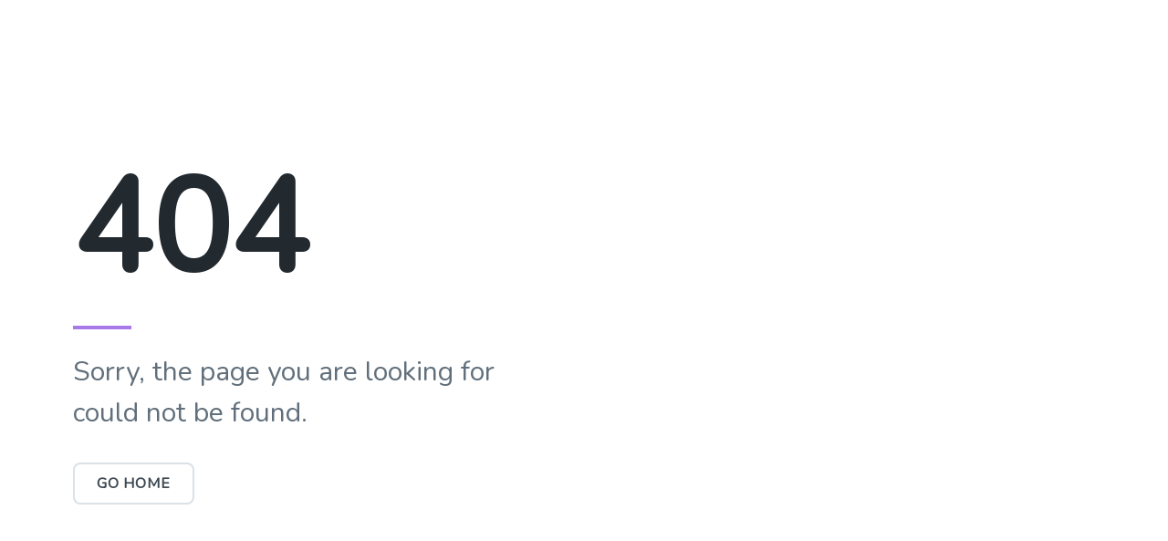

--- FILE ---
content_type: text/html; charset=UTF-8
request_url: https://gashol.ge/products/hypoionian1415165?id=669
body_size: 10310
content:



<!doctype html>
<html lang="en">
    <head>
        <title>Page Not Found</title>

        <meta charset="utf-8">
        <meta name="viewport" content="width=device-width, initial-scale=1, shrink-to-fit=no">

        <!-- Fonts -->
        <link rel="dns-prefetch" href="//fonts.gstatic.com">
        <link href="https://fonts.googleapis.com/css?family=Nunito" rel="stylesheet" type="text/css">

        <!-- Styles -->
        <style>
        html {
            line-height: 1.15;
                -ms-text-size-adjust: 100%;
            -webkit-text-size-adjust: 100%;
        }

        body {
            margin: 0;
        }

        header,
        nav,
        section {
            display: block;
        }

        figcaption,
        main {
            display: block;
        }

        a {
            background-color: transparent;
            -webkit-text-decoration-skip: objects;
        }

        strong {
            font-weight: inherit;
        }

        strong {
            font-weight: bolder;
        }

        code {
            font-family: monospace, monospace;
            font-size: 1em;
        }

        dfn {
            font-style: italic;
        }

        svg:not(:root) {
            overflow: hidden;
        }

        button,
        input {
            font-family: sans-serif;
            font-size: 100%;
            line-height: 1.15;
            margin: 0;
        }

        button,
        input {
            overflow: visible;
        }

        button {
            text-transform: none;
        }

        button,
        html [type="button"],
        [type="reset"],
        [type="submit"] {
            -webkit-appearance: button;
        }

        button::-moz-focus-inner,
        [type="button"]::-moz-focus-inner,
        [type="reset"]::-moz-focus-inner,
        [type="submit"]::-moz-focus-inner {
            border-style: none;
            padding: 0;
        }

        button:-moz-focusring,
        [type="button"]:-moz-focusring,
        [type="reset"]:-moz-focusring,
        [type="submit"]:-moz-focusring {
            outline: 1px dotted ButtonText;
        }

        legend {
            -webkit-box-sizing: border-box;
                    box-sizing: border-box;
            color: inherit;
            display: table;
            max-width: 100%;
            padding: 0;
            white-space: normal;
        }

        [type="checkbox"],
        [type="radio"] {
            -webkit-box-sizing: border-box;
                    box-sizing: border-box;
            padding: 0;
        }

        [type="number"]::-webkit-inner-spin-button,
        [type="number"]::-webkit-outer-spin-button {
            height: auto;
        }

        [type="search"] {
            -webkit-appearance: textfield;
            outline-offset: -2px;
        }

        [type="search"]::-webkit-search-cancel-button,
        [type="search"]::-webkit-search-decoration {
            -webkit-appearance: none;
        }

        ::-webkit-file-upload-button {
            -webkit-appearance: button;
            font: inherit;
        }

        menu {
            display: block;
        }

        canvas {
            display: inline-block;
        }

        template {
            display: none;
        }

        [hidden] {
            display: none;
        }

        html {
            -webkit-box-sizing: border-box;
                    box-sizing: border-box;
            font-family: sans-serif;
        }

        *,
        *::before,
        *::after {
            -webkit-box-sizing: inherit;
                    box-sizing: inherit;
        }

        p {
            margin: 0;
        }

        button {
            background: transparent;
            padding: 0;
        }

        button:focus {
            outline: 1px dotted;
            outline: 5px auto -webkit-focus-ring-color;
        }

        *,
        *::before,
        *::after {
            border-width: 0;
            border-style: solid;
            border-color: #dae1e7;
        }

        button,
        [type="button"],
        [type="reset"],
        [type="submit"] {
            border-radius: 0;
        }

        button,
        input {
            font-family: inherit;
        }

        input::-webkit-input-placeholder {
            color: inherit;
            opacity: .5;
        }

        input:-ms-input-placeholder {
            color: inherit;
            opacity: .5;
        }

        input::-ms-input-placeholder {
            color: inherit;
            opacity: .5;
        }

        input::placeholder {
            color: inherit;
            opacity: .5;
        }

        button,
        [role=button] {
            cursor: pointer;
        }

        .bg-transparent {
            background-color: transparent;
        }

        .bg-white {
            background-color: #fff;
        }

        .bg-teal-light {
            background-color: #64d5ca;
        }

        .bg-blue-dark {
            background-color: #2779bd;
        }

        .bg-indigo-light {
            background-color: #7886d7;
        }

        .bg-purple-light {
            background-color: #a779e9;
        }

        .bg-no-repeat {
            background-repeat: no-repeat;
        }

        .bg-cover {
            background-size: cover;
        }

        .border-grey-light {
            border-color: #dae1e7;
        }

        .hover\:border-grey:hover {
            border-color: #b8c2cc;
        }

        .rounded-lg {
            border-radius: .5rem;
        }

        .border-2 {
            border-width: 2px;
        }

        .hidden {
            display: none;
        }

        .flex {
            display: -webkit-box;
            display: -ms-flexbox;
            display: flex;
        }

        .items-center {
            -webkit-box-align: center;
                -ms-flex-align: center;
                    align-items: center;
        }

        .justify-center {
            -webkit-box-pack: center;
                -ms-flex-pack: center;
                    justify-content: center;
        }

        .font-sans {
            font-family: Nunito, sans-serif;
        }

        .font-light {
            font-weight: 300;
        }

        .font-bold {
            font-weight: 700;
        }

        .font-black {
            font-weight: 900;
        }

        .h-1 {
            height: .25rem;
        }

        .leading-normal {
            line-height: 1.5;
        }

        .m-8 {
            margin: 2rem;
        }

        .my-3 {
            margin-top: .75rem;
            margin-bottom: .75rem;
        }

        .mb-8 {
            margin-bottom: 2rem;
        }

        .max-w-sm {
            max-width: 30rem;
        }

        .min-h-screen {
            min-height: 100vh;
        }

        .py-3 {
            padding-top: .75rem;
            padding-bottom: .75rem;
        }

        .px-6 {
            padding-left: 1.5rem;
            padding-right: 1.5rem;
        }

        .pb-full {
            padding-bottom: 100%;
        }

        .absolute {
            position: absolute;
        }

        .relative {
            position: relative;
        }

        .pin {
            top: 0;
            right: 0;
            bottom: 0;
            left: 0;
        }

        .text-black {
            color: #22292f;
        }

        .text-grey-darkest {
            color: #3d4852;
        }

        .text-grey-darker {
            color: #606f7b;
        }

        .text-2xl {
            font-size: 1.5rem;
        }

        .text-5xl {
            font-size: 3rem;
        }

        .uppercase {
            text-transform: uppercase;
        }

        .antialiased {
            -webkit-font-smoothing: antialiased;
            -moz-osx-font-smoothing: grayscale;
        }

        .tracking-wide {
            letter-spacing: .05em;
        }

        .w-16 {
            width: 4rem;
        }

        .w-full {
            width: 100%;
        }

        @media (min-width: 768px) {
            .md\:bg-left {
                background-position: left;
            }

            .md\:bg-right {
                background-position: right;
            }

            .md\:flex {
                display: -webkit-box;
                display: -ms-flexbox;
                display: flex;
            }

            .md\:my-6 {
                margin-top: 1.5rem;
                margin-bottom: 1.5rem;
            }

            .md\:min-h-screen {
                min-height: 100vh;
            }

            .md\:pb-0 {
                padding-bottom: 0;
            }

            .md\:text-3xl {
                font-size: 1.875rem;
            }

            .md\:text-15xl {
                font-size: 9rem;
            }

            .md\:w-1\/2 {
                width: 50%;
            }
        }

        @media (min-width: 992px) {
            .lg\:bg-center {
                background-position: center;
            }
        }
        </style>
    </head>
    <body class="antialiased font-sans">
        <div class="md:flex min-h-screen">
            <div class="w-full md:w-1/2 bg-white flex items-center justify-center">
                <div class="max-w-sm m-8">
                    <div class="text-black text-5xl md:text-15xl font-black">
                        404                    </div>

                    <div class="w-16 h-1 bg-purple-light my-3 md:my-6"></div>

                    <p class="text-grey-darker text-2xl md:text-3xl font-light mb-8 leading-normal">
                        Sorry, the page you are looking for could not be found.                    </p>

                    <a href="http://gashol.ge">
                        <button class="bg-transparent text-grey-darkest font-bold uppercase tracking-wide py-3 px-6 border-2 border-grey-light hover:border-grey rounded-lg">
                            Go Home
                        </button>
                    </a>
                </div>
            </div>

            <div class="relative pb-full md:flex md:pb-0 md:min-h-screen w-full md:w-1/2">
                    <div style="background-image: url(http://gashol.ge/svg/404.svg);" class="absolute pin bg-cover bg-no-repeat md:bg-left lg:bg-center">
    </div>
            </div>
        </div>
    </body>
</html>
